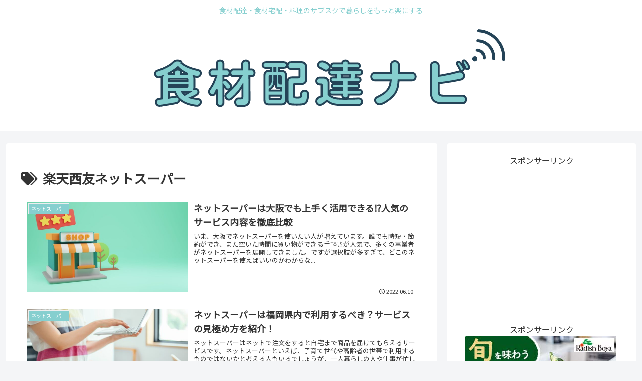

--- FILE ---
content_type: text/html; charset=utf-8
request_url: https://www.google.com/recaptcha/api2/aframe
body_size: 266
content:
<!DOCTYPE HTML><html><head><meta http-equiv="content-type" content="text/html; charset=UTF-8"></head><body><script nonce="5NsbW-K8kPsI_1YgynqtAw">/** Anti-fraud and anti-abuse applications only. See google.com/recaptcha */ try{var clients={'sodar':'https://pagead2.googlesyndication.com/pagead/sodar?'};window.addEventListener("message",function(a){try{if(a.source===window.parent){var b=JSON.parse(a.data);var c=clients[b['id']];if(c){var d=document.createElement('img');d.src=c+b['params']+'&rc='+(localStorage.getItem("rc::a")?sessionStorage.getItem("rc::b"):"");window.document.body.appendChild(d);sessionStorage.setItem("rc::e",parseInt(sessionStorage.getItem("rc::e")||0)+1);localStorage.setItem("rc::h",'1768706245775');}}}catch(b){}});window.parent.postMessage("_grecaptcha_ready", "*");}catch(b){}</script></body></html>